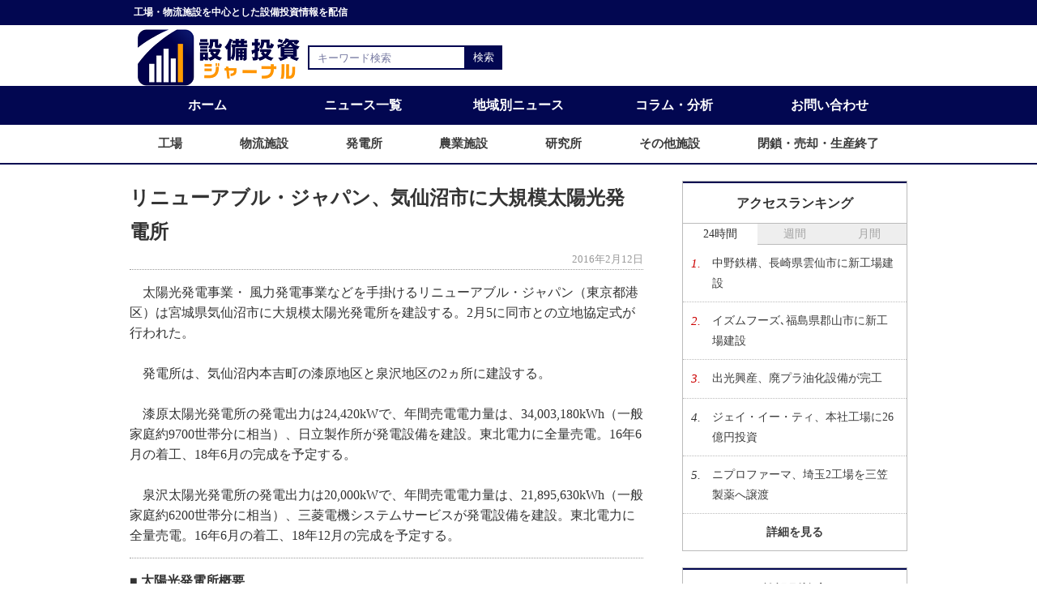

--- FILE ---
content_type: text/html; charset=UTF-8
request_url: https://www.setsubitoushi-journal.com/article/384
body_size: 6047
content:
<!DOCTYPE html>
<html lang="ja">
    <head>
    <!-- Google Tag Manager -->
    <script>(function(w,d,s,l,i){w[l]=w[l]||[];w[l].push({'gtm.start':
    new Date().getTime(),event:'gtm.js'});var f=d.getElementsByTagName(s)[0],
    j=d.createElement(s),dl=l!='dataLayer'?'&l='+l:'';j.async=true;j.src=
    'https://www.googletagmanager.com/gtm.js?id='+i+dl;f.parentNode.insertBefore(j,f);
    })(window,document,'script','dataLayer','GTM-MGHGB9V');</script>
    <!-- End Google Tag Manager -->

    <!-- Clarity -->
    <script>
        (function(c,l,a,r,i,t,y){
            c[a]=c[a]||function(){(c[a].q=c[a].q||[]).push(arguments)};
            t=l.createElement(r);t.async=1;t.src="https://www.clarity.ms/tag/"+i+"?ref=bwt";
            y=l.getElementsByTagName(r)[0];y.parentNode.insertBefore(t,y);
        })(window, document, "clarity", "script", "c6rbznndxn");
    </script>

        <meta charset="UTF-8">
                <title>リニューアブル・ジャパン、気仙沼市に大規模太陽光発電所 | 設備投資ジャーナル</title>
                <meta name="description" content="太陽光発電事業・ 風力発電事業などを手掛けるリニューアブル・ジャパン（東京都港区）は宮城県気仙沼市に大規模太陽光発電所を建設する。2月5に同市との立地協定式が行われた。

発電所は、…" />
        <meta charset="UTF-8">
        <meta http-equiv="X-UA-Compatible" content="IE=edge">
        <meta name="viewport" content="width=device-width, initial-scale=1, viewport-fit=cover">
        <link rel="icon" href="https://www.setsubitoushi-journal.com/favicon.ico">
        <link rel="stylesheet" href="https://www.setsubitoushi-journal.com/css/front/reset.css">
        <link rel="stylesheet" href="https://www.setsubitoushi-journal.com/css/front/basic.css?202206061158">
        <link rel="stylesheet" href="https://www.setsubitoushi-journal.com/css/front/article.css?202206061158">
        <!--[if lte IE 8]>
      <script src="//ajax.googleapis.com/ajax/libs/jquery/1.12.4/jquery.min.js"></script>
      <script>window.jQuery || document.write('<script src="/common/jquery/jquery-1.12.4.min.js"><\/script>')</script>
      <![endif]-->

        <!--[if gte IE 9]><!-->
        <script src="//ajax.googleapis.com/ajax/libs/jquery/2.2.4/jquery.min.js"></script>
        <script>window.jQuery || document.write('<script src="/common/jquery/jquery-2.2.4.min.js"><\/script>')</script>
        <!--<![endif]-->

    </head>

    <div id="fb-root"></div>
<!--    <script>
        (function (d, s, id) {
            var js, fjs = d.getElementsByTagName(s)[0];
            if (d.getElementById(id))
                return;
            js = d.createElement(s); js.id = id;
            js.src = "//connect.facebook.net/ja_JP/sdk.js#xfbml=1&version=v2.5";
            fjs.parentNode.insertBefore(js, fjs);
        }(document, 'script', 'facebook-jssdk'));
    </script>-->

    <body>
    <!-- Google Tag Manager (noscript) -->
    <noscript><iframe src="https://www.googletagmanager.com/ns.html?id=GTM-MGHGB9V"
    height="0" width="0" style="display:none;visibility:hidden"></iframe></noscript>
    <!-- End Google Tag Manager (noscript) -->
        <div class="header">
            <header>
                <div class="header-txt">
                    <p class="txt-container">工場・物流施設を中心とした設備投資情報を配信</p>
                </div>

                <div class="header-item txt-container">
                    <div class="header-upper">
                        <h1><a href="https://www.setsubitoushi-journal.com"><img src="https://www.setsubitoushi-journal.com/img/front/logo.png" width="200" height="70" alt="設備投資ジャーナル"></a></h1>
                        <div class="sp-nav">
                            <div class="sp-nav-menu">
                                <img src="https://www.setsubitoushi-journal.com/img/front/menu/menu.png" width="40" height="40" alt="スマホ時のメニューボタン">
                            </div><!-- /sp-nav-menu -->
                            <div class="sp-nav-container">
                                <nav>
                                    <ul class="sp-nav-list">
                                        <li><a href="https://www.setsubitoushi-journal.com">ホーム</a></li>
                                        <li><a href="https://www.setsubitoushi-journal.com/article">ニュース一覧</a></li>
                                        <li class="sp-nav-toggle">
                                            <span>地域別ニュース</span>
                                            <ul>
                                                                                                <li><a href="https://www.setsubitoushi-journal.com/article/area/hokkaido"><span class="sub_span">北海道/東北</span></a></li>
                                                                                                <li><a href="https://www.setsubitoushi-journal.com/article/area/kanto"><span class="sub_span">関東</span></a></li>
                                                                                                <li><a href="https://www.setsubitoushi-journal.com/article/area/chubu"><span class="sub_span">中部</span></a></li>
                                                                                                <li><a href="https://www.setsubitoushi-journal.com/article/area/hokuriku"><span class="sub_span">北陸</span></a></li>
                                                                                                <li><a href="https://www.setsubitoushi-journal.com/article/area/kinki"><span class="sub_span">近畿</span></a></li>
                                                                                                <li><a href="https://www.setsubitoushi-journal.com/article/area/chugoku"><span class="sub_span">中国</span></a></li>
                                                                                                <li><a href="https://www.setsubitoushi-journal.com/article/area/shikoku"><span class="sub_span">四国</span></a></li>
                                                                                                <li><a href="https://www.setsubitoushi-journal.com/article/area/kyushu"><span class="sub_span">九州/沖縄</span></a></li>
                                                                                                <li><a href="https://www.setsubitoushi-journal.com/article/area/oversea"><span class="sub_span">海外</span></a></li>
                                            </ul>
                                        </li>
                                        <li class="sp-nav-toggle">
                                            <span>施設別ニュース</span>
                                            <ul>
                                                                                                <li><a href="https://www.setsubitoushi-journal.com/article/facility/plant"><span class="sub_span">工場</span></a>
                                                                                                <li><a href="https://www.setsubitoushi-journal.com/article/facility/logistic"><span class="sub_span">物流施設</span></a>
                                                                                                <li><a href="https://www.setsubitoushi-journal.com/article/facility/power-plant"><span class="sub_span">発電所</span></a>
                                                                                                <li><a href="https://www.setsubitoushi-journal.com/article/facility/agriculture"><span class="sub_span">農業施設</span></a>
                                                                                                <li><a href="https://www.setsubitoushi-journal.com/article/facility/laboratory"><span class="sub_span">研究所</span></a>
                                                                                                <li><a href="https://www.setsubitoushi-journal.com/article/facility/other"><span class="sub_span">その他施設</span></a>
                                                                                                <li><a href="https://www.setsubitoushi-journal.com/article/facility/close"><span class="sub_span">閉鎖・売却・生産終了</span></a>
                                            </ul>
                                        </li>
                                        <li><a href="https://www.setsubitoushi-journal.com/column">コラム・分析</a></li>
                                        <li><a href="https://www.setsubitoushi-journal.com/access-ranking/day">アクセスランキング</a></li>
                                        <li><a id="js-sp-archive" href="#archive">月間アーカイブ</a></li>
                                        <li><a href="https://www.setsubitoushi-journal.com/policy">サイトポリシー</a></li>
                                        <li><a href="https://www.setsubitoushi-journal.com/contact">お問い合わせ</a></li>
                                    </ul>
                                </nav>
                            </div>
                        </div><!-- /sp-nav -->
                    </div><!-- /header-upper -->



                    <div class="search-container">
                        <form action="https://www.setsubitoushi-journal.com/search" method="get">
                            <input type="text" size="25" placeholder="キーワード検索" value="" name="keyword">
                            <input type="submit" value="検索">
                        </form>
                    </div><!-- /search-container -->
                </div><!-- /header-item -->

                <div class="gnav-container">
                    <div class="gnav-upper">
                        <nav>
                            <ul class="gnav-upper-list txt-container">
                                <li><a href="https://www.setsubitoushi-journal.com">ホーム</a></li>
                                <li><a href="https://www.setsubitoushi-journal.com/article">ニュース一覧</a></li>
                                <li class="gnav-toggle"><a href="#">地域別ニュース</a>
                                    <ul class="gnav-toggle-list">
                                                                                <li><a href="https://www.setsubitoushi-journal.com/article/area/hokkaido"><span class="sub_span">北海道/東北</span></a></li>
                                                                                <li><a href="https://www.setsubitoushi-journal.com/article/area/kanto"><span class="sub_span">関東</span></a></li>
                                                                                <li><a href="https://www.setsubitoushi-journal.com/article/area/chubu"><span class="sub_span">中部</span></a></li>
                                                                                <li><a href="https://www.setsubitoushi-journal.com/article/area/hokuriku"><span class="sub_span">北陸</span></a></li>
                                                                                <li><a href="https://www.setsubitoushi-journal.com/article/area/kinki"><span class="sub_span">近畿</span></a></li>
                                                                                <li><a href="https://www.setsubitoushi-journal.com/article/area/chugoku"><span class="sub_span">中国</span></a></li>
                                                                                <li><a href="https://www.setsubitoushi-journal.com/article/area/shikoku"><span class="sub_span">四国</span></a></li>
                                                                                <li><a href="https://www.setsubitoushi-journal.com/article/area/kyushu"><span class="sub_span">九州/沖縄</span></a></li>
                                                                                <li><a href="https://www.setsubitoushi-journal.com/article/area/oversea"><span class="sub_span">海外</span></a></li>
                                    </ul>
                                </li>
                                <li><a href="https://www.setsubitoushi-journal.com/column">コラム・分析</a></li>
                                <li><a href="https://www.setsubitoushi-journal.com/contact">お問い合わせ</a></li>
                            </ul>
                        </nav>
                    </div><!-- /gnav-upper -->

                    <div class="gnav-bottom">
                        <nav>
                            <ul class="gnav-bottom-list txt-container">
                                                                <li><a href="https://www.setsubitoushi-journal.com/article/facility/plant"><span class="sub_span">工場</span></a>
                                                                <li><a href="https://www.setsubitoushi-journal.com/article/facility/logistic"><span class="sub_span">物流施設</span></a>
                                                                <li><a href="https://www.setsubitoushi-journal.com/article/facility/power-plant"><span class="sub_span">発電所</span></a>
                                                                <li><a href="https://www.setsubitoushi-journal.com/article/facility/agriculture"><span class="sub_span">農業施設</span></a>
                                                                <li><a href="https://www.setsubitoushi-journal.com/article/facility/laboratory"><span class="sub_span">研究所</span></a>
                                                                <li><a href="https://www.setsubitoushi-journal.com/article/facility/other"><span class="sub_span">その他施設</span></a>
                                                                <li><a href="https://www.setsubitoushi-journal.com/article/facility/close"><span class="sub_span">閉鎖・売却・生産終了</span></a>
                            </ul>
                        </nav>
                    </div><!-- /gnav-bottom -->
                </div><!-- /gnav-container -->
            </header>
        </div><!-- /header -->

        <div class="wrapper">
            <div class="body-container txt-container">
                <div class="main-container article-container">
                    <div class="article-area">
                        <main>
    <article>
        <section>
            <h1>リニューアブル・ジャパン、気仙沼市に大規模太陽光発電所</h1>
            <div class="date-box">
                <span>2016年2月12日</span>
            </div>

            <div class="txt-box">
                <p class="article-txt">　太陽光発電事業・ 風力発電事業などを手掛けるリニューアブル・ジャパン（東京都港区）は宮城県気仙沼市に大規模太陽光発電所を建設する。2月5に同市との立地協定式が行われた。<br />
<br />
　発電所は、気仙沼内本吉町の漆原地区と泉沢地区の2ヵ所に建設する。<br />
<br />
　漆原太陽光発電所の発電出力は24,420kWで、年間売電電力量は、34,003,180kWh（一般家庭約9700世帯分に相当）、日立製作所が発電設備を建設。東北電力に全量売電。16年6月の着工、18年6月の完成を予定する。<br />
<br />
　泉沢太陽光発電所の発電出力は20,000kWで、年間売電電力量は、21,895,630kWh（一般家庭約6200世帯分に相当）、三菱電機システムサービスが発電設備を建設。東北電力に全量売電。16年6月の着工、18年12月の完成を予定する。</p>
            </div>

            <div class="outline-container">
                <h2>■ 太陽光発電所概要</h2>
                <p>◇ 漆原太陽光発電所<br />
名称：気仙沼市本吉町漆原太陽光発電所<br />
所在地：宮城県気仙沼市本吉町漆原地内<br />
発電出力：24,420kW<br />
年間売電電力量：34,003,180kWh（一般家庭約9700世帯分に相当）<br />
発電設備建設業者：日立製作所<br />
電気購入者：東北電力<br />
着工予定：2016年6月<br />
完成予定：2018年6月<br />
<br />
◇ 泉沢太陽光発電所<br />
名称：気仙沼市本吉町泉沢太陽光発電所<br />
所在地：宮城県気仙沼市本吉町泉沢地内<br />
発電出力：20,000kW<br />
年間売電電力量：21,895,630kWh（一般家庭約6200世帯分に相当）<br />
発電設備建設業者：三菱電機システムサービス<br />
電気購入者：東北電力<br />
着工予定：2016年6月<br />
完成予定：2018年12月</p>
            </div>
            
            <div class="sns-container">
                <div id="fb" class="fb-like" data-layout="button_count"></div>
                <a href="https://twitter.com/share" class="twitter-share-button" data-text="リニューアブル・ジャパン、気仙沼市に大規模太陽光発電所"
                   data-lang="ja"></a>
                <script>!function (d, s, id) { var js, fjs = d.getElementsByTagName(s)[0], p = /^http:/.test(d.location) ? 'http' : 'https'; if (!d.getElementById(id)) { js = d.createElement(s); js.id = id; js.src = p + '://platform.twitter.com/widgets.js'; fjs.parentNode.insertBefore(js, fjs); } }(document, 'script', 'twitter-wjs');</script>
                <span>
                    <script type="text/javascript" src="//media.line.me/js/line-button.js?v=20140411"></script>
                    <script type="text/javascript">new media_line_me.LineButton({"pc": true, "lang": "ja", "type": "a"});</script>
                </span>
                <a href="http://b.hatena.ne.jp/entry/" class="hatena-bookmark-button" data-hatena-bookmark-layout="standard-balloon"
                   data-hatena-bookmark-lang="ja" title="このエントリーをはてなブックマークに追加"><img
                        src="https://b.st-hatena.com/images/entry-button/button-only@2x.png" alt="このエントリーをはてなブックマークに追加" width="20"
                        height="20" style="border: none;" /></a>
                <script type="text/javascript" src="https://b.st-hatena.com/js/bookmark_button.js" charset="utf-8"
                async="async"></script>
            </div>
            
            <div class="news-container">
                <article>
                    <aside>
                        <div class="news-box">
                            <h3>関連ニュース</h3>
                            <ul>
                                                                <li>
                                    <a href="https://www.setsubitoushi-journal.com/article/4537">リニューアブル・ジャパン、一関市に同社最大規模の太陽光発電所</a>
                                    <span>2022年7月28日</span>
                                </li>
                                                                <li>
                                    <a href="https://www.setsubitoushi-journal.com/article/7450">ポッカサッポロフード＆ビバレッジ、仙台工場の製造設備停止</a>
                                    <span>2025年11月18日</span>
                                </li>
                                                                <li>
                                    <a href="https://www.setsubitoushi-journal.com/article/7223">日本ファインセラミックス、宮城県富谷市の新工場完成</a>
                                    <span>2025年7月23日</span>
                                </li>
                                                                <li>
                                    <a href="https://www.setsubitoushi-journal.com/article/7149">東北電子工業、宮城県登米市に工場建設用地取得</a>
                                    <span>2025年6月17日</span>
                                </li>
                                                                <li>
                                    <a href="https://www.setsubitoushi-journal.com/article/7052">東京エレクトロン、宮城の新開発棟が竣工</a>
                                    <span>2025年4月30日</span>
                                </li>
                                                            </ul>
                        </div><!-- /news-box -->
                        <div class="news-box">
                            <h3>最新ニュース</h3>
                            <ul>
                                                                <li>
                                    <a href="https://www.setsubitoushi-journal.com/article/7838">竹内製作所、長野県上田市に工場用地取得</a>
                                    <span>2026年1月28日</span>
                                </li>
                                                                <li>
                                    <a href="https://www.setsubitoushi-journal.com/article/7837">テラプローブ、台湾子会社が工場取得/半導体テスト需要に対応</a>
                                    <span>2026年1月28日</span>
                                </li>
                                                                <li>
                                    <a href="https://www.setsubitoushi-journal.com/article/7836">ヤマウラ、長野県に新アスファルトプラント</a>
                                    <span>2026年1月28日</span>
                                </li>
                                                                <li>
                                    <a href="https://www.setsubitoushi-journal.com/article/7831">イズムフーズ､福島県郡山市に新工場建設</a>
                                    <span>2026年1月27日</span>
                                </li>
                                                                <li>
                                    <a href="https://www.setsubitoushi-journal.com/article/7835">中野鉄構、長崎県雲仙市に新工場建設</a>
                                    <span>2026年1月27日</span>
                                </li>
                                                            </ul>
                        </div><!-- /news-box -->

                        <div class="content-ft-ads">

                        </div><!-- /content-ft-ads -->
                    </aside>
                </article>
            </div><!-- /news-container -->
            
        </section>
    </article>
</main>
                    </div>
                </div>
                <div class="aside-container">
                    <aside>


                        <div class="ranking-container">
                            <h3>アクセスランキング</h3>
                            <ul class="ranking-tab">
                                <li class="tab-active">24時間</li>
                                <li>週間</li>
                                <li>月間</li>
                            </ul>

                            <div class="ranking-tab-contents">
                                <div class="tab-area tab-hour tab-active">
                                    <ol class="ranking-list">
                                                                                <li>
                                            <span>1.</span>
                                            <a href="https://www.setsubitoushi-journal.com/article/7835">中野鉄構、長崎県雲仙市に新工場建設</a>
                                        </li>
                                                                                <li>
                                            <span>2.</span>
                                            <a href="https://www.setsubitoushi-journal.com/article/7831">イズムフーズ､福島県郡山市に新工場建設</a>
                                        </li>
                                                                                <li>
                                            <span>3.</span>
                                            <a href="https://www.setsubitoushi-journal.com/article/7834">出光興産、廃プラ油化設備が完工</a>
                                        </li>
                                                                                <li>
                                            <span>4.</span>
                                            <a href="https://www.setsubitoushi-journal.com/article/7833">ジェイ・イー・ティ、本社工場に26億円投資</a>
                                        </li>
                                                                                <li>
                                            <span>5.</span>
                                            <a href="https://www.setsubitoushi-journal.com/article/7832">ニプロファーマ、埼玉2工場を三笠製薬へ譲渡</a>
                                        </li>
                                                                            </ol>
                                </div>

                                <div class="tab-area tab-week">
                                    <ol class="ranking-list">
                                                                                <li>
                                            <span>1.</span>
                                            <a href="https://www.setsubitoushi-journal.com/article/7812">MeijiSeikaファルマ、小田原市の自社敷地内に新工場</a>
                                        </li>
                                                                                <li>
                                            <span>2.</span>
                                            <a href="https://www.setsubitoushi-journal.com/article/7711">島屋、山口市に新工場建設/26年11月着工</a>
                                        </li>
                                                                                <li>
                                            <span>3.</span>
                                            <a href="https://www.setsubitoushi-journal.com/article/7775">日之出紙器工業、鹿児島工場を増設</a>
                                        </li>
                                                                                <li>
                                            <span>4.</span>
                                            <a href="https://www.setsubitoushi-journal.com/article/7712">院庄林業、久米工場に64億円投資</a>
                                        </li>
                                                                                <li>
                                            <span>5.</span>
                                            <a href="https://www.setsubitoushi-journal.com/article/7774">鹿児島プロフーズ、大崎工場に新設備/20億円投資</a>
                                        </li>
                                                                            </ol>
                                </div>

                                <div class="tab-area tab-month">
                                    <ol class="ranking-list">
                                                                                <li>
                                            <span>1.</span>
                                            <a href="https://www.setsubitoushi-journal.com/article/7477">フジボウ、壬生川工場に87億円投資/研磨材の増産</a>
                                        </li>
                                                                                <li>
                                            <span>2.</span>
                                            <a href="https://www.setsubitoushi-journal.com/article/7491">エス・パックス、本社工場を増設</a>
                                        </li>
                                                                                <li>
                                            <span>3.</span>
                                            <a href="https://www.setsubitoushi-journal.com/article/7525">日東電工、愛知・豊橋に新工場/最大規模の390億円投資</a>
                                        </li>
                                                                                <li>
                                            <span>4.</span>
                                            <a href="https://www.setsubitoushi-journal.com/article/7480">カゴメ、北海道千歳市に新工場用地取得</a>
                                        </li>
                                                                                <li>
                                            <span>5.</span>
                                            <a href="https://www.setsubitoushi-journal.com/article/7492">JEM-JAPAN TECHNO、横手市に自動車部品の新拠点</a>
                                        </li>
                                                                            </ol>
                                </div>
                            </div>
                            <div class="detail-btn-box"><a href="https://www.setsubitoushi-journal.com/access-ranking/day">詳細を見る</a></div>
                        </div><!-- /ranking-container -->

                        <div class="facility-search-container accordion">
                            <h3>施設別検索</h3>
                            <ul class="facility-search-list">
                                                                <li><a href="https://www.setsubitoushi-journal.com/article/facility/plant"><span class="sub_span">工場</span></a>
                                                                <li><a href="https://www.setsubitoushi-journal.com/article/facility/logistic"><span class="sub_span">物流施設</span></a>
                                                                <li><a href="https://www.setsubitoushi-journal.com/article/facility/power-plant"><span class="sub_span">発電所</span></a>
                                                                <li><a href="https://www.setsubitoushi-journal.com/article/facility/agriculture"><span class="sub_span">農業施設</span></a>
                                                                <li><a href="https://www.setsubitoushi-journal.com/article/facility/laboratory"><span class="sub_span">研究所</span></a>
                                                                <li><a href="https://www.setsubitoushi-journal.com/article/facility/other"><span class="sub_span">その他施設</span></a>
                                                                <li><a href="https://www.setsubitoushi-journal.com/article/facility/close"><span class="sub_span">閉鎖・売却・生産終了</span></a>
                            </ul>
                        </div><!-- /facility-search-container -->

                        <div id="archive" class="month-archive-container accordion">
                            <h3>月間アーカイブ</h3>
                            <ul class="month-archive-list">
                                                                <li><a href="https://www.setsubitoushi-journal.com/article/archive/202601">2026年1月</a></li>
                                                                <li><a href="https://www.setsubitoushi-journal.com/article/archive/202512">2025年12月</a></li>
                                                                <li><a href="https://www.setsubitoushi-journal.com/article/archive/202511">2025年11月</a></li>
                                                                <li><a href="https://www.setsubitoushi-journal.com/article/archive/202510">2025年10月</a></li>
                                                                <li><a href="https://www.setsubitoushi-journal.com/article/archive/202509">2025年9月</a></li>
                                                                <li><a href="https://www.setsubitoushi-journal.com/article/archive/202508">2025年8月</a></li>
                                                                <li><a href="https://www.setsubitoushi-journal.com/article/archive/202507">2025年7月</a></li>
                                                                <li><a href="https://www.setsubitoushi-journal.com/article/archive/202506">2025年6月</a></li>
                                                                <li><a href="https://www.setsubitoushi-journal.com/article/archive/202505">2025年5月</a></li>
                                                                <li><a href="https://www.setsubitoushi-journal.com/article/archive/202504">2025年4月</a></li>
                                                                <li><a href="https://www.setsubitoushi-journal.com/article/archive/202503">2025年3月</a></li>
                                                                <li><a href="https://www.setsubitoushi-journal.com/article/archive/202502">2025年2月</a></li>
                                                                <li><a href="https://www.setsubitoushi-journal.com/article/archive/202501">2025年1月</a></li>
                                                            </ul>
                        </div><!-- /month-archive-container -->


                    </aside>
                </div> <!-- /aside-container -->
            </div> <!-- /body-container -->
        </div> <!-- / wrapper -->

        <footer>
            <div class="footer">
                <ul class="footer-list">
                    <li><a href="https://www.setsubitoushi-journal.com/contact">お問い合わせ</a></li>
                    <li><a href="https://www.setsubitoushi-journal.com/policy">サイトポリシー</a></li>
                </ul>
                <div class="copyright">
                    <p>&copy;2026 設備投資ジャーナル All Rights Reserved.</p>
                </div>
            </div>
        </footer>

        <script type="text/javascript">
            $(".ranking-tab li").on("click", function () {
                const index = $(".ranking-tab li").index(this);
                $(".ranking-tab li, .tab-area").removeClass("tab-active");
                $(this).addClass("tab-active");
                $(".tab-area").eq(index).addClass("tab-active");
            });

            $(".accordion h3").on("click", function () {
                $(this).next().slideToggle();
                $(this).toggleClass('open');
            });

            $(".sp-nav-menu").on("click", function () {
                $(this).toggleClass("on");
                if ($(this).hasClass("on")) {
                    $(this).children().attr('src', 'https://www.setsubitoushi-journal.com/img/front/menu/close.png');
                    $(this).next().slideDown();
                } else {
                    $(this).children().attr('src', 'https://www.setsubitoushi-journal.com/img/front/menu/menu.png');
                    $(this).next().slideUp();
                }
            });

            $(".sp-nav-toggle span").on("click", function () {
                $(this).next("ul").slideToggle();
                $(this).toggleClass("open");
            });

            const position = $("#archive").offset().top;
            $("#js-sp-archive").on("click", function () {
                $("html,body").animate({
                    scrollTop: position
                });
                return false;
            });
        </script>
    </body>

</html>

--- FILE ---
content_type: text/html; charset=utf-8
request_url: https://www.google.com/recaptcha/api2/aframe
body_size: 268
content:
<!DOCTYPE HTML><html><head><meta http-equiv="content-type" content="text/html; charset=UTF-8"></head><body><script nonce="9VQeGJW0Y3hpKkyonVP6DQ">/** Anti-fraud and anti-abuse applications only. See google.com/recaptcha */ try{var clients={'sodar':'https://pagead2.googlesyndication.com/pagead/sodar?'};window.addEventListener("message",function(a){try{if(a.source===window.parent){var b=JSON.parse(a.data);var c=clients[b['id']];if(c){var d=document.createElement('img');d.src=c+b['params']+'&rc='+(localStorage.getItem("rc::a")?sessionStorage.getItem("rc::b"):"");window.document.body.appendChild(d);sessionStorage.setItem("rc::e",parseInt(sessionStorage.getItem("rc::e")||0)+1);localStorage.setItem("rc::h",'1769565476284');}}}catch(b){}});window.parent.postMessage("_grecaptcha_ready", "*");}catch(b){}</script></body></html>

--- FILE ---
content_type: text/css
request_url: https://www.setsubitoushi-journal.com/css/front/basic.css?202206061158
body_size: 2373
content:
html {
  color: #333;
  font-size: 62.5%;
  line-height: 1.4;
}

.txt-container{
    max-width: 960px;
    margin: auto;
}

body {
  color: #333;
  font-size: 1.4rem;
  line-height: 1.8;
  font-family: "Meiryo","Meiryo UI","Hiragino Kaku Gothic Pro", "ヒラギノ角ゴ Pro W3", "MS Pゴシック";
  font-feature-settings: 'palt' 1;
}

.wrapper {
  margin: 0 auto;
  max-width: 1400px;
  width: 95%;
}

/* common title */

.ttl-1 {
  margin-top: 2rem;
  margin-bottom: 2rem;
}

.ttl-1 h1 {
  border-bottom: 2px solid #bdbdbd;
}

.ttl-2 {
  margin-bottom: 1.5rem;
}

.ttl-2 h2 {
  padding: 8px 0 0 8px;
  font-size: 1.6rem;
  font-weight: bold;
  border-top: 2px solid #d8d8d8;
  border-left: 8px solid #f39e00;
}

.ttl-3 {
  margin-bottom: 1rem;
}

.ttl-3 h2 {
  padding-left: 10px;
  font-size: 2.1rem;
  border-bottom: 1px dotted #8181f7;
  border-left: 5px solid #020751;
}

.ttl-4 {
  margin-top: 2rem;
  margin-bottom: 2rem;
  padding-bottom: 1rem;
  border-bottom: 2px solid #e6e6e6;
}

.ttl-4 h1 {
  margin-right: 2rem;
  display: inline-block;
  font-size: 1.8rem;
  font-weight: bold;
}

.ttl-4 h1 span {
  padding: 0 5px;
  display: inline-block;
  background: #e6e6e6;
}

.ttl-4 h1 span.cat1 {
  color: #2e3f87;
}

.ttl-4 h1 span.cat2 {
  color: #b40404;
}

/* header */

/* .header {
    margin-bottom: 2rem;
} */

.header-txt {
  margin-bottom: 0.5rem;
  padding: 5px 0 5px 10px;
  font-size: 1.2rem;
  font-weight: bold;
  color: #fff;
  background-color: #020751;
}

.header-item {
  /*margin-bottom: 2rem;*/
  padding: 0 1rem;
  display: flex;
  /*justify-content: space-around;*/
  align-items: center;
}

.header-item h1,
.header-ads {
  margin-right: 10px;
}

.header-item h1 a {
  display: block;
}

.header-ads {
  width: 40%;
  height: 100px;
  /* background-color:#000; */
}

.search-container {
  position: relative;
  width: 240px;
  height: 2.2em;
  border-radius: 2px;
}

.search-container form {
  height: 100%;
  overflow: hidden;
  border: 2px solid #020751;
}

.search-container input {
  width: 100%;
  height: 100%;
  border: none;
}

.search-container input[type="text"] {
  padding-left: 10px;
}

.search-container input[type="submit"] {
  position: absolute;
  top: 0;
  right: 0;
  width: 3.5em;
  color: #fff;
  background: #020751;
  border-radius: 0;
  outline: none;
  cursor: pointer;;
}

.search-container ::-webkit-input-placeholder {
  color: #020751;
}

.sp-nav,
.sp-nav-container {
  display: none;
}

.gnav-container {
  text-align: center;
}

.gnav-container .gnav-upper {
  background: #020751;
}

.gnav-container a {
  display: block;
  font-weight: bold;
}

.gnav-upper-list {
  margin-bottom: 1rem;
  display: flex;
  justify-content: space-around;
}

.gnav-upper-list li {
  flex-basis: calc(calc(100% / 5));
}

.gnav-upper-list a {
  padding: 10px 0;
  color: #fff;
  font-size: 1.6rem;
}

.gnav-toggle {
  position: relative;
}

.gnav-toggle-list {
  position: absolute;
  top: 100%;
  z-index: 10;
  width: 100%;
  height: 0;
  overflow: hidden;
  background: #020751;
  transition: all .2s ease;
}

.gnav-toggle-list li{
  border-bottom: 1px solid #eee;
}

.gnav-toggle:hover .gnav-toggle-list {
  height: auto;
  overflow: visible;
}

.gnav-bottom {
  border-bottom: 2px solid #020751;
}

.gnav-bottom-list {
  padding-bottom: 1rem;
  display: flex;
  justify-content: space-around;
}

.gnav-bottom-list li a {
  font-size: 1.5rem;
}

/* breadcrumb */

.breadcrumb {
  margin-bottom: 1rem;
}

.breadcrumb-list {
  display: flex;
}

.breadcrumb-list li {
  margin-right: .5rem;
  font-size: 1.2rem;
}
.breadcrumb-list li:last-child {
  margin-right: 0;
}

/* body-contents */

.body-container {
  display: flex;
  justify-content: space-between;
}

.main-container {
  margin-right: 5%;
  min-width: 0;
  flex-basis: 80%;
}

.main-container p {
  font-size: 1.4rem;
}

.main-container p a {
  color: #0000ff;
  text-decoration: underline;
}

.main-container p a:hover {
  text-decoration: none;
}

/* sidebar */

.aside-container {
  margin-top: 2rem;
  flex-basis: 35%;
}

.side-ads {
  margin-bottom: 2rem;
  height: 250px;
  width: 300px;
  /* background: #000; */
}

.aside-container h3 {
  padding: 1rem;
  text-align: center;
  font-weight: bold;
  border-top: 2px solid #020751;
  border-bottom:1px solid #bbb;
}

.accordion h3 {
  position: relative;
  cursor: pointer;
}

.accordion ul {
  display: none;
}

.facility-search-container h3::after,
.month-archive-container h3::after {
  content: "";
  position: absolute;
  top: 45%;
  right: 10px;
  bottom: 50%;
  transform: translate(-50%, -50%) rotate(45deg);
  transition: all .3s linear;
  width: 10px;
  height: 10px;
  border-right: 1px solid #000;
  border-bottom: 1px solid #000;
}

.accordion .open::after {
  top: 55%;
  transform: translate(-50%, -50%) rotate(-135deg);
}

.ranking-container,
.facility-search-container,
.month-archive-container {
  margin-bottom: 2rem;
  border: 1px solid #bbb;
}

.facility-search-container,
.month-archive-container {
  text-align: center;
}

.ranking-container li,
.facility-search-container li:not(:last-child),
.month-archive-container li:not(:last-child) {
  border-bottom: 1px dotted #bbb;
}

.facility-search-list li a,
.month-archive-list li a {
  padding: 10px;
  display: block;
}

.tab-area {
  display: none;
}

.tab-area.tab-active {
  display: block;
}

.ranking-tab {
  display: flex;
  justify-content: space-around;
  align-items: center;
  text-align: center;
}

.ranking-tab li {
  width: 100%;
  color: #a4a4a4;
  background: #eee;
  border-bottom: 1px solid #bbb;
}

.ranking-tab li.tab-active {
  color: #2e2e2e;
  background: #fff;
  border-bottom-color: #fff;
}

.ranking-tab li:not(.tab-active):hover {
  cursor: pointer;
}

.ranking-list li {
  padding: 10px;
  display: flex;
}

.ranking-list li:nth-child(-n+3) {
  color: #cc0000;
}

.ranking-list li span {
  flex-basis: 10%;
  font-size: 1.5rem;
  font-style: italic;
}

.ranking-list li a {
  flex-basis: 90%;
}

.detail-btn-box {
  text-align: center;
}

.detail-btn-box a {
  padding: 10px;
  display: block;
  font-weight: bold;
}

/* footer */

.footer {
  padding:20px 0;
  color: #fff;
  background: #020751;
  margin-top: 20px;
}

.footer-list {
  margin-bottom: 1rem;
  display: flex;
  justify-content: center;
}

.footer-list li {
  margin-right: 30px;
}

.footer-list li:last-child {
  margin-right: 0;
}

.footer-list li a {
  color: #fff;
}

.copyright {
  text-align: center;
}

/* latest-article */

.latest-box {
  margin-bottom: 3rem;
}

.latest-list li {
  margin-bottom: 2rem;
  padding-bottom: 0.5rem;
  border-bottom: 1px dotted #999;
}

.latest-list li:last-child {
  margin-bottom: 0;
}

.latest-list li .link-ttl {
  display: inline-block;
  font-size: 1.8rem;
  font-weight: bold;
}

.latest-list .latest-item {
  margin-bottom: .5rem;
}

.latest-list .latest-item .date {
  margin-right: .5rem;
  color: #999;
}

.latest-list .latest-item .cat {
  margin-right: .5rem;
  border-left: 3px solid #999;
}

.latest-list .latest-item .cat1 {
  border-color: #b40404;
}

.latest-list .latest-item .cat2 {
  border-color: #2e3f87;
}

.latest-list .latest-item .cat3 {
  border-color: #f39e00;
}

.latest-list .latest-item .cat-link {
  padding-left: .5rem;
  font-size: 1.3rem;
  font-style: italic;
}

.latest-list .latest-item .new {
  font-size: 1.3rem;
  color: #ff4d00;
  font-weight: bold;
}

@media screen and (max-width: 800px) {

  .header-item {
    display: block;
  }

  .header-upper {
    position: relative;
    margin-bottom: 2rem;
    display: flex;
    justify-content: space-between;
    align-items: center;
  }

  .header-upper h1 {
    flex-basis: 50%;
  }

  .sp-nav {
    display:block;
  }

  .sp-nav-container {
    position: absolute;
    top: 100%;
    left: 0;
    z-index: 1;
    width: 100%;
    background: #020751;
  }

  .sp-nav-list li {
    border-bottom: 1px solid #fff;
  }

  .sp-nav-list a,
  .sp-nav-toggle {
    color: #fff;
  }

  .sp-nav-list a,
  .sp-nav-toggle > span {
    padding: 1rem;
    display: block;
  }

  .sp-nav-toggle ul {
    display: none;
    background: #0b0b61;
  }

  .sp-nav-toggle a {
    padding-left: 2rem;
  }

  .sp-nav-toggle > span {
    position: relative;
  }

  .sp-nav-toggle > span::before,
  .sp-nav-toggle > span::after {
    content: "";
    position: absolute;
    right: 10px;
    top: 50%;
    display: block;
    width: 20px;
    height: 2px;
    transition: all .4s ease;
    transform: translate(-50%, -50%);
    background: #fff;
  }

  .sp-nav-toggle > span::before {
    transform: translate(-50%, -50%) rotate(90deg);
  }

  .sp-nav-toggle > span.open::before {
    transform: translate(-50%, -50%) rotate(0deg);
  }

  .header-ads {
    margin: 0 0 2rem 0;
    text-align: center;
  }

  .header-ads,
  .search-container {
    width: 100%;
  }

  .search-container {
    height: 3em;
  }

  .search-container input[type="submit"] {
    width: 6em;
  }

  .gnav-container {
    display: none;
  }

  .body-container {
    display: block;
  }

  .main-container {
    margin-right: auto;
  }
}

@media screen and (max-width: 640px) {

  .header-upper h1 {
    flex-basis: 40%;
  }

  .header-ads{
    display:none;
  }

  /* .header-ads ins,
  .header-ads iframe {
    width: 100% !important;
  } */

  .wrapper {
    width: 90%;
  }

  .ranking-tab li {
    padding: 1rem 0;
  }
}

--- FILE ---
content_type: text/css
request_url: https://www.setsubitoushi-journal.com/css/front/article.css?202206061158
body_size: 316
content:
.article-area{
  margin-top: 2rem;
}

.article-area .date-box {
  margin-bottom: 1.5rem;
  text-align: right;
  border-bottom: 1px dotted #999;
}

.article-area .date-box span {
  font-size: 1.3rem;
  color: #999;
}

.article-area .img-box {
  margin-bottom: 3rem;
  text-align: center;
}

.article-area .txt-box {
  margin-bottom: 1.5rem;
}

.article-area .txt-box p {
  /*padding-left: 1em;*/
}

.article-area .article-txt {
  font-size: 1.6rem;
  line-height: 1.6;
}

.article-area .outline-container {
  padding: 1.5rem 0;
  border-top: 1px dotted #999;
  line-height: 1.6;
}

.article-area .outline-container h2 {
  font-size: 1.6rem;
  font-weight: bold;
  padding-bottom: 0.5rem;
}

.article-area .sns-container {
  margin-bottom: 3rem;
  padding: 1.5rem 0;
  border-top: 1px dotted #999;
  border-bottom: 1px dotted #999;
}

.news-container .news-box {
  margin-bottom: 3rem;
}

.news-container .news-box  h3 {
  margin-bottom: 1rem;
  border-bottom: 2px solid #020751;
  font-weight: bold;
}

.news-container .news-box ul li {
  margin-bottom: 1rem;
  padding-bottom: 1rem;
  border-bottom: 1px solid #999;
}

.news-container .news-box ul li a {
  margin-right: 1rem;
  display: inline-block;
  font-weight: bold;
}

.news-container .news-box ul li span {
  font-size: 1.3rem;
  color: #999;
}

@media screen and (max-width: 640px) {

  .news-container .news-box ul li a {
    margin-right: auto;
    display: block;
  }
}